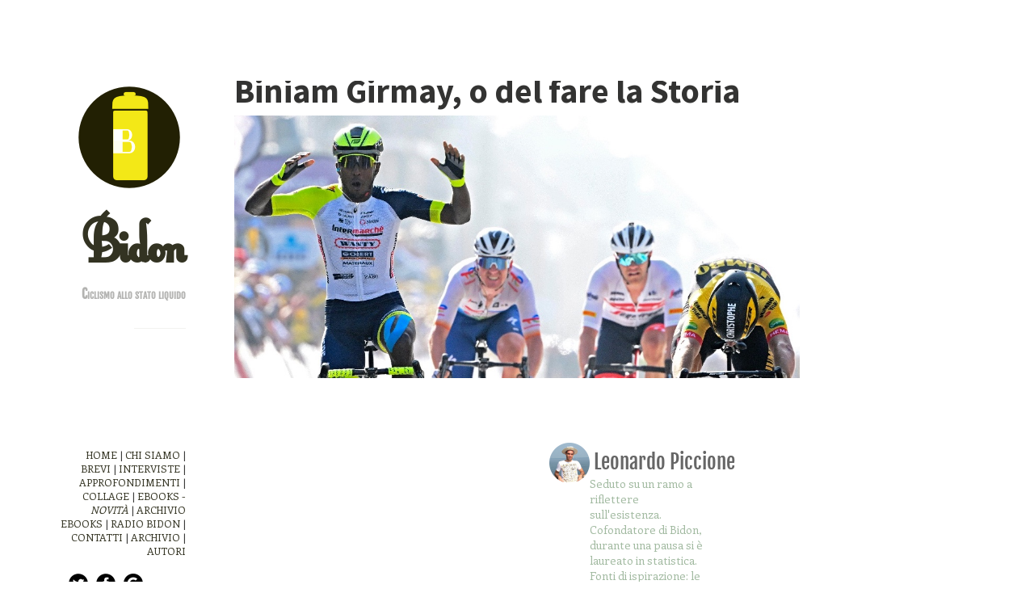

--- FILE ---
content_type: text/html; charset=utf-8
request_url: https://bidonmagazine.org/girmay-fare-la-storia
body_size: 4941
content:
<!DOCTYPE html>
<html lang="it" dir="ltr"
  
  xmlns:content="http://purl.org/rss/1.0/modules/content/"
  xmlns:dc="http://purl.org/dc/terms/"
  xmlns:foaf="http://xmlns.com/foaf/0.1/"
  xmlns:og="http://ogp.me/ns#"
  xmlns:rdfs="http://www.w3.org/2000/01/rdf-schema#"
  xmlns:sioc="http://rdfs.org/sioc/ns#"
  xmlns:sioct="http://rdfs.org/sioc/types#"
  xmlns:skos="http://www.w3.org/2004/02/skos/core#"
  xmlns:xsd="http://www.w3.org/2001/XMLSchema#">
  <head profile="http://www.w3.org/1999/xhtml/vocab">
    <meta http-equiv="Content-Type" content="text/html; charset=utf-8" />
<meta name="Generator" content="Drupal 7 (http://drupal.org)" />
<link rel="canonical" href="/girmay-fare-la-storia" />
<link rel="shortlink" href="/node/859" />
<link rel="shortcut icon" href="https://bidonmagazine.org/sites/default/files/logobidontour3ico.png" type="image/png" />
    <title>Biniam Girmay, o del fare la Storia | Bidon</title>
    <meta name="viewport" content="width=device-width, initial-scale=1.0">
    <link href='//fonts.googleapis.com/css?family=Source+Sans+Pro:400,700|Enriqueta:400,700' rel='stylesheet' type='text/css'>
    <style type="text/css" media="all">
@import url("https://bidonmagazine.org/modules/system/system.base.css?rqp3e5");
@import url("https://bidonmagazine.org/modules/system/system.menus.css?rqp3e5");
@import url("https://bidonmagazine.org/modules/system/system.messages.css?rqp3e5");
@import url("https://bidonmagazine.org/modules/system/system.theme.css?rqp3e5");
</style>
<style type="text/css" media="all">
@import url("https://bidonmagazine.org/modules/comment/comment.css?rqp3e5");
@import url("https://bidonmagazine.org/modules/field/theme/field.css?rqp3e5");
@import url("https://bidonmagazine.org/modules/node/node.css?rqp3e5");
@import url("https://bidonmagazine.org/modules/search/search.css?rqp3e5");
@import url("https://bidonmagazine.org/modules/user/user.css?rqp3e5");
@import url("https://bidonmagazine.org/sites/all/modules/views/css/views.css?rqp3e5");
@import url("https://bidonmagazine.org/sites/all/modules/ckeditor/css/ckeditor.css?rqp3e5");
</style>
<style type="text/css" media="all">
@import url("https://bidonmagazine.org/sites/all/modules/ctools/css/ctools.css?rqp3e5");
@import url("https://bidonmagazine.org/sites/all/modules/viewsextras/viewsextras.css?rqp3e5");
@import url("https://bidonmagazine.org/sites/all/modules/tagadelic/tagadelic.css?rqp3e5");
</style>
<style type="text/css" media="all">
@import url("https://bidonmagazine.org/sites/all/themes/meedjum/css/normalize.css?rqp3e5");
@import url("https://bidonmagazine.org/sites/all/themes/meedjum/css/style.css?rqp3e5");
</style>
  </head>
  <body class="html not-front not-logged-in one-sidebar sidebar-first page-node page-node- page-node-859 node-type-article" >
        <div class="container">

    
  <div class="sidebar">
          <a href="/" title="Home" rel="home" id="logo">
        <img src="https://bidonmagazine.org/sites/default/files/logobidontour3_0.png" alt="Home"/>
      </a>
    
          <h1 id="site-name"><a href="/" title="Home" rel="home">Bidon</a></h1>
    
          <p>Ciclismo allo stato liquido</p>
      <hr />
    
    <ul id="primary" class="links clearfix main-menu"><li class="menu-237 first last"><a href="/">Home</a></li>
</ul>
      <div class="region region-sidebar-first">
    <div id="block-block-2" class="block block-block block-odd first clearfix">
        <div style="height:120px;width:100px;"></div>
</div> <!-- /block-inner /block -->
<div id="block-block-1" class="block block-block block-even clearfix">
        <div id="links"><a href="http://www.bidonmagazine.org">HOME</a> | <a href="http://www.bidonmagazine.org/bidonmagazine">CHI SIAMO</a> | <a href="http://www.bidonmagazine.org/brevi">BREVI</a> | <a href="http://www.bidonmagazine.org/interviste">INTERVISTE</a> | <a href="http://www.bidonmagazine.org/approfondimenti">APPROFONDIMENTI</a> | <a href="http://www.bidonmagazine.org/collage">COLLAGE</a> | <a href="http://www.bidonmagazine.org/libri/se-qualcuno-viene-mi-fa-piacere" target="_blank">EBOOKS - <i>NOVITÀ</i></a> | <a href="http://crampisportivi.com/2015/12/15/quel-leggero-vagabondare-storie-visioni-tour-de-france-2015/" target="_blank">ARCHIVIO EBOOKS</a> | <a href="http://www.bidonmagazine.org/podcast">RADIO BIDON </a> | <a href="http://www.bidonmagazine.org/contact">CONTATTI</a> | <a href="http://www.bidonmagazine.org/archivi">ARCHIVIO</a> | <a href="http://www.bidonmagazine.org/autori">AUTORI</a></div>
</div> <!-- /block-inner /block -->
<div id="block-block-3" class="block block-block block-odd clearfix">
        <div style="position:relative; width:84px;height:36px;margin-top:20px;right:1px;">
<div style="position:relative; width:24px;height:24px;left:16px;"><a href="http://www.twitter.com/ciclismoliquido" target="_blank"><img src="http://www.bidonmagazine.org/sites/default/files/twitter.png" /></a></div>
<div style="position:relative; width:24px;height:24px;margin-left:50px;margin-top:-24px;"><a href="http://www.facebook.com/ciclismoliquido" target="_blank"><img src="http://www.bidonmagazine.org/sites/default/files/facebook.png" /></a></div>
<div style="position:relative; width:24px;;height:24px;margin-left:84px;margin-top:-24px;"><a href="http://plus.google.com/ciclismoliquido" target="_blank"><img src="http://www.bidonmagazine.org/sites/default/files/google.png" /></a></div>
</div>
</div> <!-- /block-inner /block -->
<div id="block-tagadelic_taxonomy-tagadelic_taxonomy" class="block block-tagadelic-taxonomy block-even clearfix">
        <h2 class="block-title">Tags</h2>
      <ul class="tag-cloud">
    <li>
    <a href="/categoria/brevi" class="level6">Brevi</a>  </li>
    <li>
    <a href="/taxonomy/term/16" class="level4">giro</a>  </li>
    <li>
    <a href="/taxonomy/term/48" class="level4">giro d&amp;#039;italia</a>  </li>
    <li>
    <a href="/taxonomy/term/863" class="level4">giro102</a>  </li>
    <li>
    <a href="/categoria/collage" class="level2">Collage</a>  </li>
    <li>
    <a href="/ctegoria/approfondimenti" class="level1">Approfondimenti</a>  </li>
    <li>
    <a href="/taxonomy/term/1223" class="level1">giroditalia</a>  </li>
    <li>
    <a href="/taxonomy/term/1224" class="level1">giro 2021</a>  </li>
    <li>
    <a href="/taxonomy/term/1225" class="level1">classifica appunti</a>  </li>
    <li>
    <a href="/taxonomy/term/34" class="level1">tour de france</a>  </li>
    <li>
    <a href="/taxonomy/term/896" class="level1">borracce</a>  </li>
    <li>
    <a href="/taxonomy/term/94" class="level1">mondiali</a>  </li>
  </ul>
<a href="/tagadelic_taxonomy" class="more">Altri</a></div> <!-- /block-inner /block -->
<div id="block-service_links-service_links" class="block block-service-links block-odd last clearfix">
        <h2 class="block-title">Condividi</h2>
      <div class="service-links"><div class="item-list"><ul><li class="first"><a href="http://twitter.com/share?url=https%3A//bidonmagazine.org/node/859&amp;text=Biniam%20Girmay%2C%20o%20del%20fare%20la%20Storia" title="Share this on Twitter" class="service-links-twitter" rel="nofollow" target="_blank"><img typeof="foaf:Image" src="https://bidonmagazine.org/sites/all/modules/service_links/images/twitter.png" alt="Twitter logo" /> Twitter</a></li>
<li><a href="http://www.facebook.com/sharer.php?u=https%3A//bidonmagazine.org/girmay-fare-la-storia&amp;t=Biniam%20Girmay%2C%20o%20del%20fare%20la%20Storia" title="Share on Facebook" class="service-links-facebook" rel="nofollow" target="_blank"><img typeof="foaf:Image" src="https://bidonmagazine.org/sites/all/modules/service_links/images/facebook.png" alt="Facebook logo" /> Facebook</a></li>
<li class="last"><a href="https://plus.google.com/share?url=https%3A//bidonmagazine.org/girmay-fare-la-storia" title="Share this on Google+" class="service-links-google-plus" rel="nofollow" target="_blank"><img typeof="foaf:Image" src="https://bidonmagazine.org/sites/all/modules/service_links/images/google_plus.png" alt="Google+ logo" /> Google+</a></li>
</ul></div></div></div> <!-- /block-inner /block -->
  </div>
  </div>

  <div class="content">
            
        
    
    
      <div class="region region-content">
    <div id="block-system-main" class="block block-system block-odd first last clearfix">
        <div id="node-859" class="node node-article node-promoted">

  
  <span class="submitted">Pubblicato il <span property="dc:date dc:created" content="2022-03-27T20:22:28+02:00" datatype="xsd:dateTime">27 Marzo 2022 - 8:22pm</span></span>

  <h1 class="post-title">Biniam Girmay, o del fare la Storia</h1>

  
  <div class="field field-name-field-image field-type-image field-label-hidden"><div class="field-items"><div class="field-item even" rel="og:image rdfs:seeAlso" resource="https://bidonmagazine.org/sites/default/files/field/image/1500x500.jpeg"><img typeof="foaf:Image" src="https://bidonmagazine.org/sites/default/files/field/image/1500x500.jpeg" width="1077" height="500" alt="" /></div></div></div><div class="field field-name-field-authored2 field-type-viewfield field-label-hidden"><div class="field-items"><div class="field-item even"><div class="view view-autori3 view-id-autori3 view-display-id-block tabautori view-dom-id-1782566d1dfc98b8f7d5f202d6cead42">
        
  
  
      <div class="view-content">
      <div class="lista_autori3">    <ul class="autori3">          <li class="views-row views-row-1 views-row-odd views-row-first views-row-last linea-autori3">  
  <span>        <div class="autore_di">Di:</div>  </span>      &nbsp;  
  <span>        <span class="bianco">&gt;&gt;</span>  </span>      &nbsp;  
  <span>        <div class="kkkk"><img typeof="foaf:Image" src="https://bidonmagazine.org/sites/default/files/styles/tondo_small/public/leo1.png?itok=bLGyWShQ" width="50" height="50" alt="" /></div>  </span>      &nbsp;  
  <span>        <div class="divautori"><a href="/autori/leonardopiccione" title="Visualizza il profilo dell&#039;utente." class="username" xml:lang="" about="/autori/leonardopiccione" typeof="sioc:UserAccount" property="foaf:name" datatype="">Leonardo Piccione</a></div>  </span>  
  <div>        <div class="spanmotto"><p>Seduto su un ramo a riflettere sull'esistenza. Cofondatore di Bidon, durante una pausa si è laureato in statistica. Fonti di ispirazione: le biciclette, l’Islanda, i pub di Oxford e Cristobal Jorquera.</p>
</div>  </div></li>
      </ul></div>    </div>
  
  
  
  
  
  
</div></div></div></div><div class="field field-name-body field-type-text-with-summary field-label-hidden"><div class="field-items"><div class="field-item even" property="content:encoded"><p>Vivere dall’interno certi momenti storici, ce ne stiamo accorgendo, è un’esperienza sopravvalutata. La Storia è insensibile, impersonale, un pachiderma che tutto travolge e tutto stritola. La Storia andrebbe studiata, quasi mai vissuta; la Storia è troppo grande per le nostre piccole vite, per le nostre storie scritte in minuscolo, già incontrollabili e sfuggenti di loro. Dalla Storia il più delle volte sentiamo il bisogno di dissociarci, di allontanarci. Di fuggire, addirittura, come un ciclista con in tasca un sogno e nella testa poca razionalità.</p>
<p>Il ciclismo è questo, d’altra parte: un rifugio del nostro spirito, la nostra torre d’avorio preferita, un modo di stare dentro al mondo e contemporaneamente fuori da esso, sul confine tra realtà e immaginazione, tra utopia e fattualità, questi due fiumi paralleli che talvolta, per brevi tratti, si intersecano, contaminandosi a vicenda. Oggi pomeriggio è accaduto, e un ciclista – un piccolo ciclista, pedalatore insignificante al cospetto del mondo infuriante – ha fatto la Storia. </p>
<p>Biniam Girmay, detto Bini, nato ad Asmara poco meno di ventidue anni fa, ha vinto la Gent-Wevelgem. L’ha vinta nettamente, l’ha vinta con la testa (sempre lucido, sempre nel vivo della corsa, impeccabile nella scelta dei tempi e nella gestione delle energie) e con le gambe (soprattutto con le gambe, verrebbe da dire, con quella sua volata lunga e potente, al termine di una gara lunga 250 chilometri, contro avversari di prim’ordine).</p>
<p>L’ha vinta col suo sorriso, col suo entusiasmo, con la sua freschezza, con la sua pelle. L’ha vinta in un pomeriggio di primavera, a sorpresa ma non troppo, novità attesa da tempo ma piombata quasi all’improvviso tra i meccanismi compassati del ciclismo.</p>
<p>Biniam Girmay, primo africano nero a imporsi in una classica del nord, oggi pomeriggio ha gettato una secchiata di lubrificante tra gli ingranaggi di questo sport, ha spostato in avanti le lancette del ciclismo di molto più di un’ora, ha abbattuto un muro di granito in quest’epoca in cui sembra insopprimibile il desiderio di alzarne di nuovi. </p>
<p>Stiamo parlando di sport, certo. La Storia che ha riscritto oggi Girmay è <em>solo</em> storia del ciclismo, e i grandi del mondo non parlano di ciclismo, e nei libri di scuola raramente compaiono biciclette. Eppure percepiamo - vogliamo percepire - che nella vittoria di Biniam Girmay alla Gent-Wevelgem brilla qualcosa di grande: ci sono i riflessi un nuovo inizio, la speranza di maggiori opportunità, la forza silenziosa delle storie, quelle scritte in minuscolo, le sole che comprendiamo e di cui riusciamo a intravedere il senso.</p>
<p> </p>
<p><em>A cura di Leonardo Piccione. Qui un <u><a href="http://bidonmagazine.org/approfondimenti/girmay-fa-sul-serio">precedente approfondimento</a></u> su Biniam Girmay. Foto in copertina: Intermarché-Wanty Gobert.</em></p>
<p> </p>
<p> </p>
<p> </p>
</div></div></div><div class="field field-name-field-categoria field-type-taxonomy-term-reference field-label-inline clearfix"><div class="field-label">Categoria:&nbsp;</div><div class="field-items"><div class="field-item even"><a href="/categoria/brevi" typeof="skos:Concept" property="rdfs:label skos:prefLabel" datatype="">Brevi</a></div></div></div>
</div> <!-- /node-->
</div> <!-- /block-inner /block -->
  </div>
  </div>

</div>

  <div class="footer">
    <div class="footer-inner">
        <div class="region region-footer">
    <div id="block-search-form" class="block block-search block-odd first last clearfix">
        <form action="/girmay-fare-la-storia" method="post" id="search-block-form" accept-charset="UTF-8"><div><div class="container-inline">
      <h2 class="element-invisible">Form di ricerca</h2>
    <div class="form-item form-type-textfield form-item-search-block-form">
  <label class="element-invisible" for="edit-search-block-form--2">Cerca </label>
 <input title="Inserisci i termini da cercare." type="text" id="edit-search-block-form--2" name="search_block_form" value="" size="15" maxlength="128" class="form-text" />
</div>
<div class="form-actions form-wrapper" id="edit-actions"><input type="submit" id="edit-submit" name="op" value="Cerca" class="form-submit" /></div><input type="hidden" name="form_build_id" value="form-ZwbzSeDacH9Bzo162gVVPJS7JHMmk4Wt_enaVk-8DeU" />
<input type="hidden" name="form_id" value="search_block_form" />
</div>
</div></form></div> <!-- /block-inner /block -->
  </div>
    </div>
   <a href="http://www.umbertomassa.org" target="_blank"><div class="firma1"></div></a>
  </div>
        <script type="text/javascript" src="https://bidonmagazine.org/misc/jquery.js?v=1.4.4"></script>
<script type="text/javascript" src="https://bidonmagazine.org/misc/jquery.once.js?v=1.2"></script>
<script type="text/javascript" src="https://bidonmagazine.org/misc/drupal.js?rqp3e5"></script>
<script type="text/javascript" src="https://bidonmagazine.org/sites/default/files/languages/it_fAzOzykYKl1XjtBb7Fvg_-UW5v4m5pQLf7JSpRR9w1s.js?rqp3e5"></script>
<script type="text/javascript" src="https://bidonmagazine.org/sites/all/modules/viewsextras/viewsextras.js?rqp3e5"></script>
<script type="text/javascript">
<!--//--><![CDATA[//><!--
jQuery.extend(Drupal.settings, {"basePath":"\/","pathPrefix":"","ajaxPageState":{"theme":"meedjum","theme_token":"AEc8utERAZEx1Wt-ExQ6fe4eka0oTzBXIJL6rZHobtg","js":{"misc\/jquery.js":1,"misc\/jquery.once.js":1,"misc\/drupal.js":1,"public:\/\/languages\/it_fAzOzykYKl1XjtBb7Fvg_-UW5v4m5pQLf7JSpRR9w1s.js":1,"sites\/all\/modules\/viewsextras\/viewsextras.js":1},"css":{"modules\/system\/system.base.css":1,"modules\/system\/system.menus.css":1,"modules\/system\/system.messages.css":1,"modules\/system\/system.theme.css":1,"modules\/comment\/comment.css":1,"modules\/field\/theme\/field.css":1,"modules\/node\/node.css":1,"modules\/search\/search.css":1,"modules\/user\/user.css":1,"sites\/all\/modules\/views\/css\/views.css":1,"sites\/all\/modules\/ckeditor\/css\/ckeditor.css":1,"sites\/all\/modules\/ctools\/css\/ctools.css":1,"sites\/all\/modules\/viewsextras\/viewsextras.css":1,"sites\/all\/modules\/tagadelic\/tagadelic.css":1,"sites\/all\/themes\/meedjum\/css\/normalize.css":1,"sites\/all\/themes\/meedjum\/css\/style.css":1}}});
//--><!]]>
</script>
  </body>
</html>


--- FILE ---
content_type: text/css
request_url: https://bidonmagazine.org/sites/all/themes/meedjum/css/style.css?rqp3e5
body_size: 2880
content:
@font-face {
    font-family: 'hamburger';
    src: url('fonts/hh.eot');
    src: url('fonts/hh.eot?#iefix') format('embedded-opentype'),
         url('fonts/hht.woff') format('woff'),
         url('fonts/hh.ttf') format('truetype'),
         url('fonts/hht.svg#hamburger') format('svg');
    font-weight: normal;
    font-style: normal;

}


@font-face {
    font-family: 'leroy';
    src: url('fonts/FontleroyBrown-webfont.eot');
    src: url('fonts/FontleroyBrown-webfont.eot?#iefix') format('embedded-opentype'),
         url('fonts/FontleroyBrown-webfont.woff') format('woff'),
         url('fonts/FontleroyBrown-webfont.ttf') format('truetype'),
         url('fonts/FontleroyBrown-webfont.svg#leroy') format('svg');
    font-weight: normal;
    font-style: normal;

}

@font-face {
    font-family: 'fjo';
    src: url('fonts/fjo-webfont.eot');
    src: url('fonts/fjo-webfont.eot?#iefix') format('embedded-opentype'),
         url('fonts/fjo-webfont.woff') format('woff'),
         url('fonts/fjo-webfont.ttf') format('truetype'),
         url('fonts/fjo-webfont.svg#fjor') format('svg');
    font-weight: normal;
    font-style: normal;

}

@font-face {
    font-family: 'seaside';
    src: url('fonts/SEASRN__-webfont.eot');
    src: url('fonts/SEASRN__-webfont.eot?#iefix') format('embedded-opentype'),
         url('fonts/SEASRN__-webfont.woff') format('woff'),
         url('fonts/SEASRN__-webfont.ttf') format('truetype'),
         url('fonts/SEASRN__-webfont.svg#seaside') format('svg');
    font-weight: normal;
    font-style: normal;

}


/**************************
 *        GLOBALS         *
 **************************/
body {
  background: white;
  color: #333332;
  font-family: 'Enriqueta', serif;
  font-size: 140%;
  line-height: 1.4;
}
h1, h2, h3, h4, h5, h6 {
  font-family: 'Source Sans Pro', Helvetica, Arial, sans-serif;
  color: #333332;
  line-height: 1;
  margin: 0.5em 0 0.1em;
}
h1 { font-size: 42px; margin-top: 0; }
h2 { font-size: 40px; }
h3 { font-size: 30px; }
h4 { font-size: 20px; }
h5 { font-size: 20px; text-transform: uppercase; }

a:link, a:visited, a:active {
  color: #666;
  text-decoration: none;
}
a:hover {
  color: #3299bb;
  border-bottom: 2px solid #3299bb;
  text-decoration: none;
}

/**************************
 *       CONTAINER        *
 **************************/
.container {
  max-width: 920px;
  margin: 100px auto 0;
  overflow: hidden;
  position: relative;
  left: -110px;
}
.footer {
  background: #333332;
  color: white;
  overflow: hidden;
font-family: 'fjo', sans-serif;
font-size:12px;
min-height:40px;
}
.footer a:link, .footer a:visited, .footer a:active {
  color: #4da6ff;
}
.footer-inner {
  max-width: 700px;
  margin: 0 auto;
}
.content {
  float: right;
  max-width: 700px;
}
.content img {
  width: 100%;
  height: auto !important;
  margin-bottom: 20px;
}

/**************************
 *        ARTICLE         *
 **************************/
.node-type-article h1.page-title {
  display: none;
}
.node-type-article h1.post-title {
  margin: 15px 0 5px;
}
.node-type-article .content {
  margin-top: -55px;
}
.node-type-article .field-name-field-subtitle {
  font-size: 20px;
  font-style: italic;
  margin-bottom: 19px;
  font-family: 'Source Sans Pro', Helvetica, Arial, sans-serif;
}
span.submitted {
  color: #B3B3B1;
  font-size: 16px;
  font-family: 'Source Sans Pro', Helvetica, Arial, sans-serif;
}
.node-type-article p {
  margin-top: 10px;
  margin-bottom: 25px;
}
blockquote {
  border-left: 10px solid #3299bb;
  margin-left: 0;
  padding-left: 20px;
  font-style: italic;
}
.gist-meta {
  display: none;
}
#disqus_thread {
  margin-bottom: 20px;
}
.field-name-field-related {
  margin-bottom: 30px;
}

/**************************
 *       BLOG LIST        *
 **************************/
.view .post {
  padding: 50px 0;
  border-bottom: 1px solid #F2F2F0;
}
.view .post:first-child {
  padding-top: 0;
}
.view h3 {
  margin: 0;
}
.view h3 a {
  border: none;
}

/**************************
 *        SIDEBAR         *
 **************************/
.sidebar {
  float: left;
  width: 160px;
  font-size: 56%;
  text-align: right;
}
.sidebar a#logo {
  border: none;
}
.sidebar h1 {
  margin-top: 10px;
  font-size: 90px;
  color:#f00;
}
.sidebar h1 a {
  border: none;
font-size: 90px;
}
.sidebar p {
  color: #b3b3b1;
font-family: 'fjo', 'hamburger', sans-serif;
font-weight: bold;
font-variant: small-caps;
  font-size: 16px;
}
.sidebar ul {
  list-style: none;
  clear: both;
  padding-left: 0;
}
.sidebar ul li {
  margin: 5px 0;
}
.sidebar ul li a {
  font-size: 16px;
  font-weight: bold;
  font-family: 'Source Sans Pro', Helvetica, Arial, sans-serif;
}
.sidebar hr {
  border: none;
  border-top: 1px solid #F2F2F0;
  outline: none;
  height: 0;
  width: 40%;
  float: right;
  position: relative;
  padding: 10px 0;
}

.sidebar a:link, a:visited, a:active {
  color: #332;
  text-decoration: none;
}
.sidebar a:hover {
  color: #3299bb;
  border-bottom: 1px solid #ddd;
  text-decoration: none;
}




/**************************
 *          GIST          *
 **************************/
.gist { font-size: 14px; -webkit-font-smoothing:subpixel-antialiased; }
.gist ::-moz-selection {color:#FCF4DC;background:#fff;}
.gist ::-webkit-selection {color:#FCF4DC;background:#fff;}
.gist ::selection {color:#FCF4DC;background:#fff;}
.gist {color:#819090 !important;}
.gist table { width: 100%; }
.gist .gist-file {border: none !important;font-family:'Anonymous Pro','Droid Sans Mono','DejaVu Sans Mono',Monaco,Consolas,'Lucida Console',Courier,monospace !important;}
.gist .gist-file .gist-meta {color:#475B62 !important;background-color:#042029 !important;}
.gist .gist-file .gist-meta a {color: #EAE3CB !important;}
.gist .gist-file .gist-meta a {color: #819090 !important;}
.gist .gist-file .gist-data { border: none !important; background-color: #002b36 !important; }
.gist .gist-file .gist-data .line-data {background-color:#0A2933 !important;}
.gist .gist-file .gist-data pre {font-family:'Anonymous Pro','Droid Sans Mono','DejaVu Sans Mono',Monaco,Consolas,'Lucida Console',Courier,monospace !important;}
.gist .gist-file .gist-data .line-numbers {color:#475B62 !important;border-right:1px solid #042029 !important;background-color:#042029 !important;}
.gist-syntax {/* background:#708284 !important; */}
.gist-syntax .c {color:#536870 !important;} /* Comment */
.gist-syntax .err {color:#708284 !important;} /* Error */
.gist-syntax .k {color:#2176C7 !important;} /* Keyword */
.gist-syntax .o {color:#708284 !important;} /* Operator */
.gist-syntax .cm {color:#536870 !important;} /* Comment.Multiline */
.gist-syntax .cp {color:#536870 !important;} /* Comment.Preproc */
.gist-syntax .c1 {color:#536870 !important;} /* Comment.Single */
.gist-syntax .cs {color:#536870 !important;} /* Comment.Special */
.gist-syntax .gd {color:#708284 !important;background:#042029 !important;} /* Generic.Deleted */
.gist-syntax .gd .x {color:#708284 !important;background:#042029 !important;} /* Generic.Deleted.Specific */
.gist-syntax .ge {color:#708284 !important;} /* Generic.Emph */
.gist-syntax .gr {color:#708284 !important;} /* Generic.Error */
.gist-syntax .gh {color:#708284 !important;} /* Generic.Heading */
.gist-syntax .gi {color:#708284 !important;background:#042029 !important;} /* Generic.Inserted */
.gist-syntax .gi .x {color:#708284 !important;background:#042029 !important;} /* Generic.Inserted.Specific */
.gist-syntax .go {color:#708284 !important;} /* Generic.Output */
.gist-syntax .gp {color:#708284 !important;} /* Generic.Prompt */
.gist-syntax .gu {color:#708284 !important;} /* Generic.Subheading */
.gist-syntax .gt {color:#708284 !important;} /* Generic.Traceback */
.gist-syntax .kc {color:#738A05 !important;} /* Keyword.Constant */
.gist-syntax .kd {color:#738A05 !important;} /* Keyword.Declaration */
.gist-syntax .kp {color:#708284 !important;} /* Keyword.Pseudo */
.gist-syntax .kr {color:#708284 !important;} /* Keyword.Reserved */
.gist-syntax .kt {color:#708284 !important;} /* Keyword.Type */
.gist-syntax .m {color:#259286 !important;} /* Literal.Number */
.gist-syntax .s {color:#259286 !important;} /* Literal.String */
.gist-syntax .na {color:#536870 !important;} /* Name.Attribute */
.gist-syntax .nb {color:#A57706 !important;} /* Name.Builtin */
.gist-syntax .nc {color:#708284 !important;} /* Name.Class */
.gist-syntax .nd {color:#595AB7 !important;} /* */
.gist-syntax .no {color:#708284 !important;} /* Name.Constant */
.gist-syntax .ni {color:#708284 !important;} /* Name.Entity */
.gist-syntax .ne {color:#708284 !important;} /* Name.Exception */
.gist-syntax .nf {color:#708284 !important;} /* Name.Function */
.gist-syntax .nn {color:#708284 !important;} /* Name.Namespace */
.gist-syntax .nt {color:#2176C7 !important;} /* Name.Tag */
.gist-syntax .nv {color:#708284 !important;} /* Name.Variable */
.gist-syntax .ow {color:#708284 !important;} /* Operator.Word */
.gist-syntax .w {color:#708284 !important;} /* Text.Whitespace */
.gist-syntax .mf {color:#259286 !important;} /* Literal.Number.Float */
.gist-syntax .mh {color:#259286 !important;} /* Literal.Number.Hex */
.gist-syntax .mi {color:#259286 !important;} /* Literal.Number.Integer */
.gist-syntax .mo {color:#259286 !important;} /* Literal.Number.Oct */
.gist-syntax .sb {color:#259286 !important;} /* Literal.String.Backtick */
.gist-syntax .sc {color:#259286 !important;} /* Literal.String.Char */
.gist-syntax .sd {color:#259286 !important;} /* Literal.String.Doc */
.gist-syntax .s2 {color:#259286 !important;} /* Literal.String.Double */
.gist-syntax .se {color:#259286 !important;} /* Literal.String.Escape */
.gist-syntax .sh {color:#259286 !important;} /* Literal.String.Heredoc */
.gist-syntax .si {color:#259286 !important;} /* Literal.String.Interpol */
.gist-syntax .sx {color:#A57706 !important;} /* Literal.String.Other */
.gist-syntax .sr {color:#259286 !important;} /* Literal.String.Regex */
.gist-syntax .s1 {color:#259286 !important;} /* Literal.String.Single */
.gist-syntax .ss {color:#259286 !important;} /* Literal.String.Symbol */
.gist-syntax .bp {color:#708284 !important;} /* Name.Builtin.Pseudo */
.gist-syntax .vc {color:#708284 !important;} /* Name.Variable.Class */
.gist-syntax .vg {color:#708284 !important;} /* Name.Variable.Global */
.gist-syntax .vi {color:#708284 !important;} /* Name.Variable.Instance */
.gist-syntax .il {color:#708284 !important;} /* Literal.Number.Integer.Long */
.gist-data::-webkit-scrollbar {
    height:.5em;
    background:rgba(255,255,255,0.15);
}

.gist-data::-webkit-scrollbar-thumb:horizontal {
    background:rgba(255,255,255,0.2);
    -webkit-border-radius:4px;
    border-radius:4px
}

@media only screen and (min-width: 768px) and (max-width: 1200px) {
  .container, .footer-inner {
    max-width: 85%;
    left: 0;
  }
  .sidebar {
    max-width: 17%;
  }
  .content {
    max-width: 75%;
  }
}
@media only screen and (min-width: 0) and (max-width: 767px) {
  .sidebar, .content {
    width: 100%;
    float: none;
  }
  .sidebar {
    text-align: left;
    margin-bottom: 30px;
  }
  .sidebar hr {
    display: none;
  }
  .sidebar a#logo {
    float: left;
    margin-right: 20px;
  }
  .sidebar ul {
    display: none;
  }
  .container {
    max-width: 90%;
    margin-top: 40px;
    left: 0;
  }
  body {
    font-size: 120%;
  }
  .footer-inner {
    max-width: 90%;
  }
}

#site-name {
font-family: 'leroy', 'seaside', 'hamburger', serif;
font-size: 36px;
color:#f00;
}

.post-title h1 {font-size:40px;}
.menu-237 {display:none;}
.divautori {
font-family: 'fjo', serif;
font-size: 25px;
position:relative;
margin-left:55px;
margin-top:-75px;}
.bianco {color:#fff;}
.views-table {background-color:#fff;}
views-row-first {background-color:#fff;}
views-row-last {background-color:#fff;}
.tabautori {position:relative; left:350px;margin-top:-46px;background-color: transparent;}
.view-content {background-color:#fff;}
.kkkk {height:50px;width:50px;}
.kkkk img {height:50px;width:50px;}
.autore_di {display:none;}
.front .submitted {display:none;}
.spanmotto {color:#a2baa1; font-size:14px;width:140px;position:relative; margin-left:50px; margin-top:-10px;}
.autori3 {list-style-type: none;}
.readm {color:#ddd;font-style:italic;}
.links {font-family: 'fjo', sans-serif; font-size:12px; font-weight:700; font-variant:capitalize;}
.archiviotitolo {font-weight:bolder;font-size:110%;}
.archiviodata {color:#ccc;}
.biancoarchivio {color:#fff;font-size:18px;}
.mottoviewutente {width:120px;color:#444;font-size:12px;font-style:italic;}
.nomeautoreview {font-size:25px; font-weight:bold;}
.nomeautoreview a {font-size:25px; font-weight:bold; color:#ccdd99}
.tondoautoreview {width:180px;height:180px;}
.tondoautoreview img {width:180px;height:180px;}

.footer .form-submit {background-color:#f7e754;position:relative;margin-top:14px;color:#000;text-transform:capitalize;border:0;font-size:13px;}
.firma1 {position:relative;top:0;margin-top:-30px;margin-left:70%;height:40px;width:150px;background-image:url("um_monkey40bidon2.png");z-index:20;}
#edit-search-block-form--2 {background-color:#bae6c3;position:relative;margin-top:14px;color:#000;border:0;font-size:13px;}
/*.front .content .field-type-taxonomy-term-reference {visibility:hidden;}*/
.field-item even {display: inline; padding-right: 5px;}
.field-item even {display: inline; padding-right: 5px;}
.field-type-taxonomy-term-reference .field-item {display: inline; margin-right: 10px;}
.field-name-field-image {margin-top:10px;}
.field-type-image {margin-top:10px;}
.field field-name-field-image field-type-image field-label-hidden {margin-top:10px;}
.lista_autori3 {margin-top:1px;background-image:url("bgtrasp.png");background-repeat:repeat-x repeat-y;}
.field-name-body {margin-top:10px;}
.podtitle {margin-top:10px;font-size:30px;font-weight:bolder;}
.podtitle a {text-decoration:none;font-size:30px;font-weight:bolder;}
.titoliview {margin-top:10px;font-size:36px;font-weight:bolder;}
.titoliview a {text-decoration:none;font-size:36px;font-weight:bolder;}
/*.view view-autori3 view-id-autori3 view-display-id-block tabautori {margin-top:10px;background-image:url("bgtrasp.png");background-repeat:repeat-x repeat-y;}*/
.view-autori3 {margin-top:6px;background-image:url("bgtrasp.png");background-repeat:repeat-x repeat-y;}



--- FILE ---
content_type: application/javascript
request_url: https://bidonmagazine.org/sites/all/modules/viewsextras/viewsextras.js?rqp3e5
body_size: 172
content:
(function ($) {

Drupal.behaviors.viewsextras = {
  attach: function (context, settings) {	
	  //this makes the ctools autosubmit work for checkboxes and radios - not just selects
	  //borrowed from patch - http://drupal.org/node/1181692
	  //should be in ctools module, but isn't yet
	  $('*[type!=input].ctools-auto-submit:not(.ctools-auto-submit-processed),.ctools-auto-submit-full-form *[type!=input]:not(.ctools-auto-submit-processed)')
		.addClass('.ctools-auto-submit-processed')
		.change(function() {
		  $(this.form).find('.ctools-auto-submit-click').click();
	  });  
	
	  //make collapsed fieldset inline if inline option is set
	  $('.veft-collapsed legend').each(function(){
		  $widget = $(this).parent().parent().parent();
		  if ($(this).parent().hasClass('collapsed')) {
			  $widget.addClass('veft-collapsed');
			  $widget.removeClass('veft-expanded');
		  }
		  else {
			  $widget.addClass('veft-expanded');
			  $widget.removeClass('veft-collapsed');
		  }
		  
		  $(this).mouseup(function(){
			  if ($(this).parent().hasClass('collapsed')) {
				  $widget.addClass('veft-expanded');
				  $widget.removeClass('veft-collapsed');
			  }
			  else {
				  $widget.addClass('veft-collapsed');
				  $widget.removeClass('veft-expanded');
			  }
		  });
	  });
  }
}
	
}(jQuery));